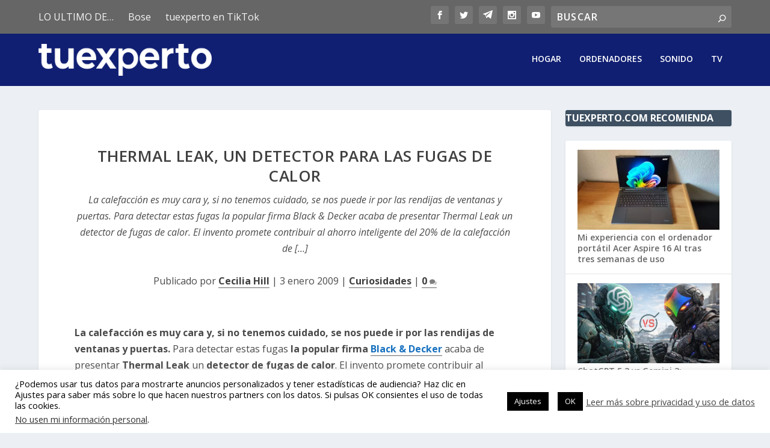

--- FILE ---
content_type: text/html; charset=utf-8
request_url: https://www.google.com/recaptcha/api2/aframe
body_size: 265
content:
<!DOCTYPE HTML><html><head><meta http-equiv="content-type" content="text/html; charset=UTF-8"></head><body><script nonce="_t6bpo_psKfQ5nevHgKSFA">/** Anti-fraud and anti-abuse applications only. See google.com/recaptcha */ try{var clients={'sodar':'https://pagead2.googlesyndication.com/pagead/sodar?'};window.addEventListener("message",function(a){try{if(a.source===window.parent){var b=JSON.parse(a.data);var c=clients[b['id']];if(c){var d=document.createElement('img');d.src=c+b['params']+'&rc='+(localStorage.getItem("rc::a")?sessionStorage.getItem("rc::b"):"");window.document.body.appendChild(d);sessionStorage.setItem("rc::e",parseInt(sessionStorage.getItem("rc::e")||0)+1);localStorage.setItem("rc::h",'1769059567145');}}}catch(b){}});window.parent.postMessage("_grecaptcha_ready", "*");}catch(b){}</script></body></html>